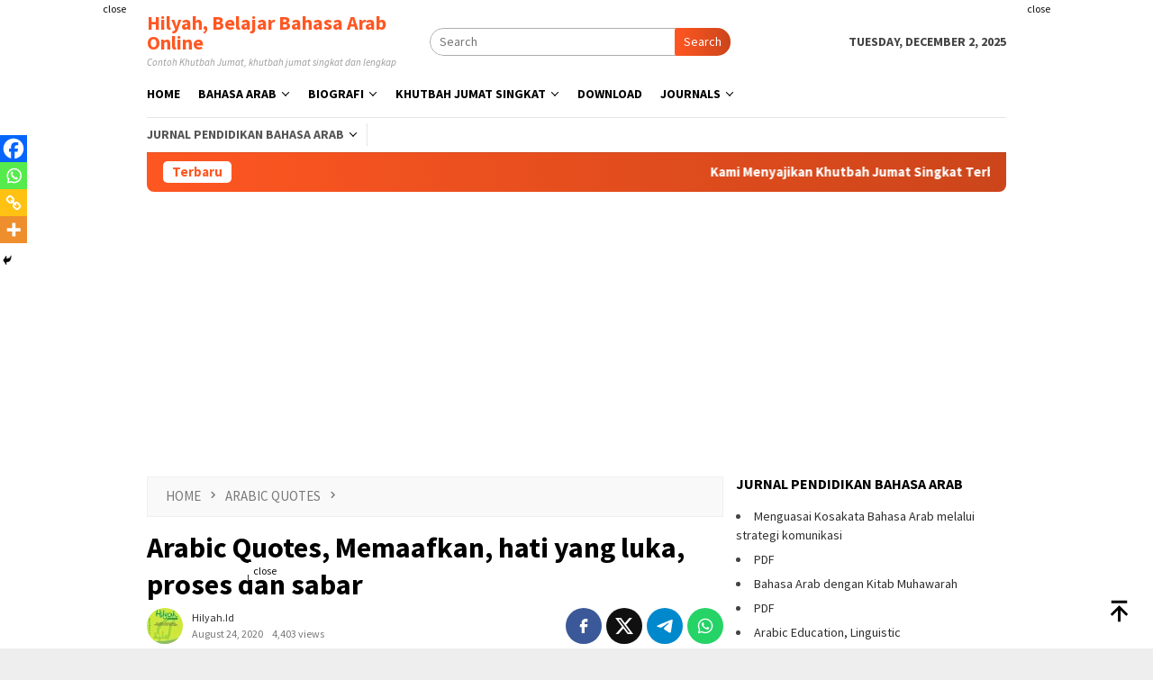

--- FILE ---
content_type: text/html; charset=utf-8
request_url: https://accounts.google.com/o/oauth2/postmessageRelay?parent=https%3A%2F%2Fhilyah.id&jsh=m%3B%2F_%2Fscs%2Fabc-static%2F_%2Fjs%2Fk%3Dgapi.lb.en.W5qDlPExdtA.O%2Fd%3D1%2Frs%3DAHpOoo8JInlRP_yLzwScb00AozrrUS6gJg%2Fm%3D__features__
body_size: 163
content:
<!DOCTYPE html><html><head><title></title><meta http-equiv="content-type" content="text/html; charset=utf-8"><meta http-equiv="X-UA-Compatible" content="IE=edge"><meta name="viewport" content="width=device-width, initial-scale=1, minimum-scale=1, maximum-scale=1, user-scalable=0"><script src='https://ssl.gstatic.com/accounts/o/2580342461-postmessagerelay.js' nonce="YLDZ-w2kM4WtbNzLawR5iA"></script></head><body><script type="text/javascript" src="https://apis.google.com/js/rpc:shindig_random.js?onload=init" nonce="YLDZ-w2kM4WtbNzLawR5iA"></script></body></html>

--- FILE ---
content_type: text/html; charset=utf-8
request_url: https://www.google.com/recaptcha/api2/aframe
body_size: 256
content:
<!DOCTYPE HTML><html><head><meta http-equiv="content-type" content="text/html; charset=UTF-8"></head><body><script nonce="5_DFVFR3Yxy1qcVrZGscSg">/** Anti-fraud and anti-abuse applications only. See google.com/recaptcha */ try{var clients={'sodar':'https://pagead2.googlesyndication.com/pagead/sodar?'};window.addEventListener("message",function(a){try{if(a.source===window.parent){var b=JSON.parse(a.data);var c=clients[b['id']];if(c){var d=document.createElement('img');d.src=c+b['params']+'&rc='+(localStorage.getItem("rc::a")?sessionStorage.getItem("rc::b"):"");window.document.body.appendChild(d);sessionStorage.setItem("rc::e",parseInt(sessionStorage.getItem("rc::e")||0)+1);localStorage.setItem("rc::h",'1764656505050');}}}catch(b){}});window.parent.postMessage("_grecaptcha_ready", "*");}catch(b){}</script></body></html>

--- FILE ---
content_type: application/javascript; charset=utf-8
request_url: https://fundingchoicesmessages.google.com/f/AGSKWxWAZK_lJ9aYEzf1uUwM9P2JfbKp_IMn3weyLWXRPIL6Gc30lqOyZF-Tn66hXK_GsqgbylLbPURE5HylrqvmgDMXNIvhqDvLpWuQraYZOJiERLtOnke_XykDnwEECHLaBYUlTWSnNjGa5YW17Zk7fWQkytPNNrcNzozTbgBmoPcvMofJUIQwvglkP8l-/_/baselinead./ad_left./openx-.il/ads//adClosefeedbackUpgrade.
body_size: -1290
content:
window['ad97476b-b8c5-43b7-983a-5a1c641485a3'] = true;